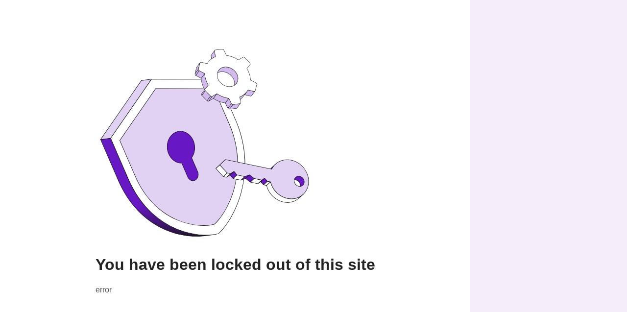

--- FILE ---
content_type: text/html; charset=UTF-8
request_url: https://ilovechefs.com/events/all-idylwood-apartments-101-slate-creek-drive-cheektowaga-2/
body_size: -271
content:
<!DOCTYPE html>
<html>
<head>
	<meta http-equiv="Content-Type" content="text/html; charset=utf-8"/>
	<meta name="viewport" content="width=device-width, initial-scale=1">
	<link href="https://chefs-v1768581628.websitepro-cdn.com/wp-content/plugins/better-wp-security/core/templates/lockout/lockout.css" type="text/css" rel="stylesheet">
			<meta name='robots' content='max-image-preview:large, noindex, noarchive' />
		<title>Forbidden</title>
</head>
<body id="error-page">
<div id="lockout_screen">
	<div class="container">

		<div id="lockout-container-primary">
			<div class="lockout-content">
				<img src="https://chefs-v1768581628.websitepro-cdn.com/wp-content/plugins/better-wp-security/core/templates/lockout/lockout.svg" alt="" class="shield-icon"/>

				<div id="lockout-text">
					<h1>You have been locked out of this site</h1>
					<p>error</p>
														</div>

			</div>
		</div>
		<div class="lockout-container-secondary"></div>
	</div>
</div>
</body>
</html>

<!-- WP Optimize page cache - https://teamupdraft.com/wp-optimize/ - page NOT cached -->


--- FILE ---
content_type: text/css
request_url: https://chefs-v1768581628.websitepro-cdn.com/wp-content/plugins/better-wp-security/core/templates/lockout/lockout.css
body_size: 492
content:
body {
	margin: 0;
}

#lockout_screen {
	position: relative;
	box-sizing: border-box;
	height: 100%;
}

.container {
	display: flex;
	justify-content: center;
	height: 100vh;
	flex-wrap: wrap;
}

#lockout-container-primary {
	display: flex;
	flex-direction: column;
}

.lockout-content {
	display: flex;
	flex-direction: column;
	gap: 5rem;
	max-width: 600px;
	align-items: center;
	padding: 2rem;
	margin: 0 auto;
}

.shield-icon {
	max-width: 75%;
	max-height: 75%;
}

#lockout-text {
	max-width: 80%;
}

#lockout-text h1 {
	font-size: 2rem;
	font-weight: 600;
	color: #232323;
	font-family: 'Open Sans', Helvetica, Arial, sans-serif;
	text-wrap: balance;
}

#lockout-text p {
	color: #545454;
	font-family: -apple-system, BlinkMacSystemFont, "Segoe UI", Roboto, Oxygen-Sans, Ubuntu, Cantarell, "Helvetica Neue", sans-serif;
	line-height: 1.5em;
}

#lockout_screen .btn {
	text-decoration: none;
	display: inline-block;
	padding: 0.5rem 0.75rem;
	background: #6817C5;
	color: #ffff;
	border-radius: 2px;
	border: solid 2px transparent;
	cursor: pointer;
	font-family: -apple-system, BlinkMacSystemFont, "Segoe UI", Roboto, Oxygen-Sans, Ubuntu, Cantarell, "Helvetica Neue", sans-serif;
}

#lockout_screen .btn:hover {
	background: #53129e;
	color: #fff;
	border-color: transparent;
}

#lockout_screen .secondary-btn {
	border: solid 2px #6817c5;
	background: transparent;
	color: #6817c5;
}

.lockout-container-secondary {
	display: none;
}

@media screen and (min-width: 783px) {
	#lockout-container-primary {
		width: 75%;
	}

	#lockout-container-primary {
		justify-content: center;
	}

	.lockout-content {
		align-items: flex-start;
	}

	.shield-icon {
		max-width: 452px;
		max-height: 400px;
	}

	#lockout-text {
		max-width: initial;
	}

	.lockout-container-secondary {
		display: block;
		width: 25%;
		background: #F3EDFA;
	}
}


--- FILE ---
content_type: image/svg+xml
request_url: https://chefs-v1768581628.websitepro-cdn.com/wp-content/plugins/better-wp-security/core/templates/lockout/lockout.svg
body_size: 21039
content:
<svg width="452" height="400" viewBox="0 0 452 400" fill="none" xmlns="http://www.w3.org/2000/svg">
<g clip-path="url(#clip0_9838_113355)">
<g clip-path="url(#clip1_9838_113355)">
<path d="M66.7707 264.961L30.9612 182.259L10.3204 184.849L46.1299 267.552C90.5023 370.03 178.396 386.967 219.639 381.791L240.279 379.201C199.037 384.377 111.143 367.44 66.7707 264.961Z" fill="url(#paint0_linear_9838_113355)"/>
<path d="M176.478 380.106C163.761 377.607 149.2 373.15 133.855 365.449C116.056 356.517 99.8985 344.482 85.8325 329.677C69.622 312.616 56.1243 291.774 45.7145 267.734L9.90457 185.031C9.87649 184.966 9.86386 184.896 9.86768 184.826C9.8715 184.755 9.89167 184.687 9.92658 184.625C9.96149 184.564 10.0102 184.512 10.0688 184.472C10.1274 184.433 10.1943 184.408 10.2643 184.4L30.9055 181.809C31.1055 181.786 31.2976 181.894 31.3776 182.079L67.1871 264.782C86.7332 309.923 116.245 342.648 154.903 362.047C195.45 382.395 230.46 379.977 240.224 378.752C240.341 378.741 240.457 378.776 240.549 378.85C240.64 378.924 240.7 379.031 240.714 379.148C240.729 379.264 240.698 379.382 240.627 379.477C240.557 379.571 240.452 379.634 240.336 379.653L240.296 379.657L219.695 382.243C213.565 383.012 197.553 384.248 176.478 380.106ZM10.9772 185.226L46.5463 267.372C66.092 312.513 95.6038 345.239 134.262 364.637C174.808 384.986 209.819 382.567 219.582 381.342L226.756 380.442C210.577 380.48 183.985 377.656 154.496 362.859C136.697 353.927 120.54 341.891 106.473 327.086C90.2629 310.025 76.7652 289.184 66.3554 265.143L30.6808 182.753L10.9772 185.226Z" fill="#111111"/>
<path d="M30.9599 182.26L10.3192 184.85L93.6832 64.276L114.324 61.6857L30.9599 182.26Z" fill="#E1D1F3"/>
<path d="M10.2316 185.294C10.1577 185.279 10.0886 185.247 10.0305 185.199C9.97244 185.151 9.92721 185.089 9.8989 185.019C9.87059 184.949 9.8601 184.874 9.86838 184.799C9.87665 184.724 9.90344 184.652 9.9463 184.59L93.3105 64.0151C93.384 63.9088 93.4993 63.8394 93.6272 63.8229L114.268 61.233C114.355 61.2221 114.443 61.2366 114.522 61.2746C114.6 61.3127 114.667 61.3727 114.712 61.4476C114.805 61.6009 114.799 61.794 114.697 61.9415L31.333 182.517C31.2595 182.623 31.1442 182.692 31.0163 182.709L10.375 185.299C10.3259 185.305 10.2777 185.303 10.2315 185.294L10.2316 185.294ZM93.9406 64.6987L11.2685 184.272L30.7029 181.833L113.375 62.2603L93.9406 64.6987Z" fill="#111111"/>
<path d="M114.325 61.6859L249.999 61.9207L285.808 144.623C334.497 257.07 278.875 352.62 250.907 377.122C216.547 386.864 115.459 377.409 66.7703 264.963L30.9607 182.26L114.325 61.6859Z" fill="white"/>
<path d="M197.416 377.55C185.962 375.296 174.775 371.854 164.034 367.279C144.364 358.892 126.498 346.894 110.933 331.618C92.7081 313.733 77.7091 291.367 66.3541 265.142L30.5446 182.439C30.514 182.368 30.502 182.29 30.5095 182.214C30.517 182.137 30.5438 182.063 30.5875 181.999L113.952 61.4251C113.994 61.3645 114.05 61.3149 114.115 61.2808C114.18 61.2467 114.253 61.229 114.326 61.2294L250 61.4641C250.181 61.4659 250.344 61.5718 250.415 61.7372L286.224 144.44C297.578 170.662 303.99 197.739 305.282 224.92C306.385 248.129 303.781 271.361 297.541 293.971C286.757 333.053 266.498 364.064 251.205 377.462C251.155 377.506 251.095 377.538 251.03 377.557C238.476 381.116 219.056 381.803 197.417 377.551L197.416 377.55ZM31.4768 182.309L67.1859 264.78C93.6157 325.82 134.634 353.756 164.389 366.443C198.128 380.83 232.015 381.967 250.685 376.711C265.867 363.366 285.951 332.563 296.667 293.729C306.115 259.489 311.829 205.857 285.392 144.801L249.701 62.3713L114.562 62.1375L31.4768 182.309Z" fill="#111111"/>
<path d="M122.659 80.9301L49.4631 186.794L80.9037 259.406C123.651 358.132 212.405 366.431 242.576 357.88C267.128 336.366 315.965 252.474 273.217 153.749L241.777 81.1364L122.659 80.9301Z" fill="#E1D1F3"/>
<path d="M195.597 358.308C185.537 356.328 175.711 353.305 166.278 349.287C149.002 341.921 133.31 331.383 119.639 317.967C103.632 302.259 90.4598 282.615 80.4872 259.584L49.0471 186.972C49.0165 186.901 49.0044 186.824 49.0119 186.747C49.0194 186.67 49.0463 186.596 49.09 186.533L122.287 80.6694C122.329 80.609 122.385 80.5596 122.45 80.5256C122.515 80.4916 122.587 80.4739 122.661 80.4742L241.779 80.6806C241.867 80.6806 241.954 80.7065 242.027 80.755C242.101 80.8035 242.159 80.8726 242.194 80.9536L273.634 153.566C283.605 176.594 289.236 200.374 290.37 224.245C291.339 244.627 289.051 265.03 283.572 284.887C274.102 319.209 256.308 346.449 242.876 358.22C242.825 358.264 242.765 358.297 242.701 358.315C231.669 361.441 214.609 362.045 195.598 358.308L195.597 358.308ZM49.9798 186.842L81.3195 259.223C122.798 355.016 209.188 366.796 242.355 357.469C269.318 333.754 314.298 249.762 272.801 153.927L241.479 81.5876L122.896 81.3826L49.9792 186.843L49.9798 186.842Z" fill="#111111"/>
<path d="M161.646 170.968C147.804 178.573 142.316 197.979 149.388 214.311C154.624 226.404 165.276 233.413 176.069 233.159L188.325 261.466C191.163 268.02 198.032 270.891 203.59 267.838C209.148 264.784 211.368 256.919 208.53 250.365L196.274 222.059C203.096 212.635 204.747 198.867 199.51 186.774C192.439 170.442 175.485 163.365 161.646 170.968" fill="#6817C5"/>
<path d="M196.871 269.318C196.393 269.224 195.919 269.096 195.448 268.935C192.176 267.814 189.428 265.158 187.909 261.647L175.773 233.619C164.565 233.743 154.07 226.267 148.972 214.493C141.82 197.977 147.408 178.273 161.428 170.571C167.677 167.138 174.857 166.529 181.645 168.853C189.554 171.563 196.217 178.029 199.926 186.594C205.023 198.367 203.787 212.278 196.791 222.115L208.945 250.185C211.883 256.968 209.578 265.066 203.807 268.237C201.695 269.406 199.237 269.789 196.871 269.317L196.871 269.318ZM176.155 232.715C176.3 232.743 176.424 232.841 176.484 232.98L188.74 261.286C190.159 264.562 192.71 267.037 195.741 268.076C198.311 268.957 201.022 268.732 203.372 267.441C208.742 264.49 210.87 256.912 208.113 250.547L195.857 222.241C195.826 222.169 195.814 222.089 195.822 222.011C195.831 221.933 195.86 221.858 195.906 221.794C202.852 212.201 204.102 198.526 199.094 186.956C195.486 178.625 189.019 172.341 181.351 169.713C174.81 167.472 167.886 168.058 161.863 171.367C148.243 178.85 142.833 198.035 149.803 214.132C154.8 225.673 165.107 232.963 176.057 232.707C176.09 232.706 176.123 232.709 176.155 232.715Z" fill="#111111"/>
</g>
<g clip-path="url(#clip2_9838_113355)">
<path d="M426.101 272.3C425.871 274.713 424.816 276.754 423.241 278.206L415.193 285.625C416.768 284.173 417.823 282.132 418.053 279.718C418.293 277.194 417.588 274.693 416.225 272.599C414.557 270.037 411.905 268.083 408.797 267.44C407.583 267.189 406.399 267.158 405.282 267.319C403.426 267.587 401.756 268.387 400.447 269.593L408.495 262.175C409.804 260.968 411.474 260.168 413.33 259.9C414.447 259.739 415.631 259.771 416.845 260.022C419.953 260.664 422.605 262.618 424.273 265.181C425.636 267.274 426.341 269.775 426.101 272.3Z" fill="#6817C5"/>
<path d="M409.373 260.941C408.959 261.215 408.568 261.521 408.203 261.857L400.155 269.276C400.074 269.353 400.027 269.46 400.024 269.573C400.02 269.685 400.061 269.795 400.138 269.878C400.214 269.961 400.32 270.011 400.432 270.017C400.544 270.023 400.654 269.985 400.738 269.911L400.74 269.909C402.002 268.746 403.595 267.997 405.345 267.745C406.44 267.587 407.573 267.626 408.711 267.862C411.589 268.457 414.196 270.269 415.865 272.833C417.221 274.917 417.846 277.347 417.624 279.675C417.411 281.914 416.469 283.861 414.901 285.306C414.82 285.384 414.773 285.491 414.77 285.603C414.766 285.716 414.807 285.826 414.884 285.909C414.96 285.992 415.066 286.042 415.178 286.048C415.29 286.054 415.4 286.016 415.484 285.941L423.532 278.523C425.233 276.955 426.297 274.76 426.528 272.342C426.769 269.821 426.095 267.194 424.632 264.946C422.838 262.19 420.031 260.241 416.93 259.6C415.693 259.344 414.461 259.302 413.266 259.474C411.851 259.679 410.527 260.18 409.373 260.941ZM403.608 267.265L408.786 262.492C410.05 261.328 411.642 260.579 413.393 260.327C414.488 260.169 415.621 260.208 416.759 260.444C419.637 261.039 422.244 262.851 423.913 265.415C425.269 267.499 425.894 269.929 425.672 272.257C425.459 274.496 424.517 276.443 422.949 277.888L417.757 282.674C418.142 281.746 418.386 280.763 418.48 279.76C418.72 277.239 418.047 274.612 416.584 272.365C414.79 269.608 411.983 267.659 408.882 267.018C407.644 266.762 406.412 266.72 405.218 266.892C404.672 266.971 404.133 267.096 403.608 267.265Z" fill="#111111"/>
<path d="M367.27 235.209L359.222 242.628C356.147 245.462 353.59 248.881 351.703 252.773L359.751 245.355C361.637 241.463 364.195 238.044 367.27 235.209Z" fill="#6817C5"/>
<path d="M367.033 234.851C367.013 234.863 366.995 234.878 366.978 234.893L358.93 242.312C355.771 245.224 353.208 248.681 351.316 252.586C351.272 252.676 351.261 252.778 351.285 252.876C351.309 252.973 351.366 253.059 351.447 253.12C351.527 253.18 351.626 253.21 351.726 253.205C351.826 253.2 351.92 253.16 351.994 253.093L360.042 245.674C360.082 245.638 360.114 245.594 360.137 245.546C361.982 241.739 364.48 238.369 367.561 235.529C367.641 235.456 367.691 235.355 367.699 235.247C367.708 235.139 367.676 235.032 367.61 234.946C367.543 234.86 367.446 234.803 367.339 234.785C367.232 234.767 367.123 234.791 367.033 234.851ZM353.266 250.747C354.944 247.846 357.05 245.216 359.514 242.947L361.958 240.694C360.999 242.095 360.144 243.566 359.4 245.094L353.266 250.747Z" fill="#111111"/>
<path d="M351.045 270.004L342.997 277.423L349.233 278.712L357.281 271.293L351.045 270.004Z" fill="white"/>
<path d="M350.809 269.645C350.789 269.658 350.771 269.672 350.755 269.688L342.707 277.106C342.649 277.16 342.607 277.229 342.585 277.305C342.563 277.381 342.563 277.462 342.585 277.538C342.606 277.614 342.648 277.684 342.706 277.738C342.764 277.792 342.836 277.829 342.913 277.845L349.149 279.135C349.216 279.149 349.285 279.147 349.35 279.129C349.416 279.111 349.476 279.077 349.526 279.031L357.574 271.612C357.632 271.559 357.674 271.49 357.695 271.414C357.717 271.338 357.717 271.257 357.696 271.181C357.674 271.104 357.632 271.035 357.574 270.981C357.516 270.927 357.445 270.89 357.367 270.874L351.132 269.584C351.076 269.572 351.019 269.572 350.964 269.582C350.908 269.593 350.856 269.614 350.809 269.645ZM343.907 277.172L351.176 270.471L356.372 271.546L349.103 278.247L343.907 277.172Z" fill="#111111"/>
<path d="M344.955 263.732L336.908 271.15L342.997 277.425L351.045 270.006L344.955 263.732Z" fill="#6817C5"/>
<path d="M344.718 263.369C344.699 263.382 344.681 263.396 344.664 263.412L336.616 270.83C336.574 270.869 336.54 270.916 336.516 270.968C336.492 271.021 336.479 271.077 336.478 271.135C336.476 271.192 336.486 271.25 336.507 271.303C336.528 271.357 336.56 271.406 336.6 271.447L342.69 277.722C342.768 277.802 342.874 277.849 342.986 277.852C343.098 277.856 343.207 277.815 343.289 277.74L351.337 270.321C351.379 270.283 351.413 270.236 351.437 270.183C351.46 270.131 351.473 270.075 351.475 270.017C351.477 269.96 351.466 269.902 351.445 269.849C351.424 269.795 351.393 269.746 351.353 269.705L345.263 263.43C345.193 263.358 345.1 263.313 345.001 263.302C344.902 263.291 344.802 263.314 344.718 263.369ZM337.524 271.166L344.94 264.33L350.429 269.986L343.013 276.822L337.524 271.166Z" fill="#111111"/>
<path d="M415.86 304.191C410.83 308.828 404.416 311.902 397.287 312.931C393.005 313.549 388.465 313.429 383.813 312.467C371.875 309.997 361.686 302.491 355.277 292.645C352.494 288.369 350.423 283.651 349.233 278.713L357.28 271.294C358.471 276.232 360.542 280.95 363.325 285.227C369.734 295.072 379.923 302.579 391.861 305.048C396.513 306.011 401.052 306.13 405.335 305.512C412.464 304.483 418.878 301.409 423.908 296.773L415.86 304.191Z" fill="white"/>
<path d="M357.044 270.935C357.024 270.947 357.006 270.962 356.99 270.977L348.942 278.396C348.885 278.447 348.844 278.513 348.822 278.587C348.8 278.66 348.798 278.738 348.816 278.813C350.008 283.757 352.061 288.49 354.919 292.88C361.635 303.198 372.136 310.491 383.728 312.889C388.329 313.84 392.912 313.998 397.351 313.357C404.489 312.327 410.991 309.267 416.153 304.508L424.201 297.09C424.282 297.012 424.329 296.906 424.333 296.793C424.336 296.68 424.295 296.571 424.219 296.487C424.142 296.404 424.037 296.354 423.924 296.348C423.812 296.342 423.702 296.381 423.618 296.455C418.583 301.096 412.239 304.081 405.272 305.086C400.932 305.713 396.449 305.558 391.947 304.627C380.578 302.275 370.277 295.119 363.686 284.993C360.883 280.686 358.868 276.044 357.699 271.195C357.683 271.128 357.651 271.065 357.605 271.013C357.56 270.96 357.503 270.92 357.438 270.894C357.374 270.869 357.305 270.859 357.236 270.866C357.167 270.873 357.101 270.897 357.044 270.935ZM349.711 278.859L357.041 272.103C358.254 276.791 360.246 281.282 362.967 285.462C369.683 295.78 380.183 303.073 391.776 305.47C396.377 306.422 400.96 306.579 405.399 305.939C409.913 305.287 414.174 303.823 418.002 301.632L415.57 303.874C410.535 308.514 404.191 311.499 397.224 312.505C392.884 313.131 388.401 312.977 383.898 312.045C372.529 309.694 362.229 302.537 355.637 292.412C352.882 288.178 350.889 283.619 349.711 278.859Z" fill="#111111"/>
<path d="M339.507 267.617L331.459 275.035L336.908 271.147L344.956 263.729L339.507 267.617Z" fill="#6817C5"/>
<path d="M344.718 263.37L344.705 263.379L339.256 267.267C339.242 267.278 339.228 267.289 339.215 267.301L331.167 274.719C331 274.873 330.982 275.13 331.125 275.307C331.269 275.484 331.524 275.522 331.709 275.388L337.158 271.5C337.172 271.489 337.186 271.478 337.199 271.466L345.247 264.048C345.326 263.974 345.375 263.874 345.383 263.766C345.392 263.659 345.36 263.551 345.293 263.466C345.226 263.381 345.13 263.323 345.024 263.306C344.917 263.288 344.808 263.311 344.718 263.37Z" fill="#111111"/>
<path d="M324.007 264.413L315.959 271.832L331.46 275.038L339.508 267.619L324.007 264.413Z" fill="white"/>
<path d="M323.768 264.051C323.749 264.063 323.731 264.078 323.714 264.093L315.666 271.512C315.608 271.565 315.566 271.634 315.544 271.71C315.523 271.786 315.523 271.867 315.544 271.943C315.566 272.02 315.608 272.089 315.665 272.143C315.723 272.197 315.795 272.234 315.873 272.251L331.374 275.457C331.441 275.471 331.51 275.468 331.575 275.45C331.641 275.432 331.701 275.399 331.751 275.352L339.799 267.934C339.857 267.881 339.899 267.812 339.921 267.736C339.942 267.66 339.942 267.579 339.921 267.502C339.899 267.426 339.857 267.357 339.8 267.303C339.742 267.249 339.67 267.211 339.592 267.195L324.091 263.989C323.979 263.966 323.863 263.988 323.768 264.051ZM316.866 271.578L324.135 264.877L338.598 267.868L331.328 274.569L316.866 271.578Z" fill="#111111"/>
<path d="M314.289 256.862L306.241 264.28L315.958 271.832L324.006 264.413L314.289 256.862Z" fill="#6817C5"/>
<path d="M314.051 256.5C314.032 256.513 314.014 256.527 313.997 256.543L305.949 263.961C305.903 264.003 305.867 264.055 305.844 264.113C305.82 264.171 305.809 264.233 305.812 264.296C305.815 264.358 305.831 264.419 305.86 264.475C305.889 264.531 305.929 264.58 305.978 264.618L315.695 272.169C315.776 272.232 315.875 272.264 315.977 272.26C316.078 272.256 316.175 272.216 316.249 272.147L324.297 264.729C324.343 264.686 324.379 264.634 324.403 264.577C324.426 264.519 324.437 264.457 324.434 264.394C324.432 264.332 324.415 264.27 324.387 264.215C324.358 264.159 324.317 264.11 324.268 264.072L314.551 256.521C314.404 256.406 314.202 256.401 314.051 256.5ZM306.906 264.252L314.314 257.423L323.34 264.438L315.933 271.267L306.906 264.252Z" fill="#111111"/>
<path d="M304.595 260.397L296.547 267.815L306.241 264.279L314.289 256.86L304.595 260.397Z" fill="#6817C5"/>
<path d="M304.357 260.038C304.338 260.051 304.32 260.065 304.303 260.081L296.255 267.499C296.182 267.567 296.135 267.657 296.121 267.756C296.108 267.854 296.129 267.955 296.181 268.04C296.232 268.125 296.312 268.19 296.406 268.223C296.5 268.256 296.602 268.255 296.695 268.221L306.389 264.685C306.442 264.666 306.491 264.636 306.532 264.598L314.58 257.179C314.653 257.112 314.7 257.021 314.714 256.923C314.727 256.824 314.707 256.724 314.655 256.639C314.603 256.554 314.523 256.489 314.429 256.456C314.335 256.423 314.233 256.423 314.14 256.457L304.446 259.994C304.415 260.005 304.385 260.02 304.357 260.038ZM298.423 266.674L304.824 260.774L312.412 258.006L306.012 263.905L298.423 266.674Z" fill="#111111"/>
<path d="M282.712 249.792L274.664 257.211L280.908 264.581L288.956 257.162L282.712 249.792Z" fill="#6817C5"/>
<path d="M282.474 249.434C282.454 249.446 282.436 249.46 282.419 249.476L274.372 256.894C274.29 256.97 274.241 257.073 274.234 257.184C274.228 257.295 274.264 257.405 274.336 257.49L280.581 264.86C280.619 264.904 280.665 264.94 280.717 264.966C280.768 264.992 280.825 265.008 280.883 265.011C280.94 265.015 280.998 265.007 281.053 264.988C281.107 264.968 281.157 264.938 281.2 264.899L289.248 257.481C289.329 257.406 289.378 257.302 289.385 257.191C289.392 257.08 289.355 256.971 289.283 256.886L283.038 249.516C282.97 249.435 282.875 249.383 282.771 249.367C282.667 249.352 282.561 249.376 282.474 249.434ZM275.258 257.25L282.674 250.414L288.361 257.125L280.945 263.961L275.258 257.25Z" fill="#111111"/>
<path d="M288.956 257.162L280.907 264.58L296.546 267.815L304.594 260.397L288.956 257.162Z" fill="white"/>
<path d="M288.719 256.803C288.7 256.816 288.682 256.83 288.665 256.846L280.617 264.264C280.559 264.318 280.517 264.387 280.495 264.463C280.474 264.539 280.474 264.62 280.495 264.696C280.516 264.772 280.558 264.842 280.616 264.896C280.674 264.95 280.746 264.987 280.824 265.003L296.462 268.238C296.529 268.252 296.598 268.25 296.664 268.232C296.729 268.214 296.79 268.18 296.839 268.134L304.887 260.715C304.945 260.662 304.987 260.593 305.009 260.517C305.031 260.441 305.031 260.36 305.009 260.284C304.988 260.207 304.946 260.138 304.888 260.084C304.83 260.03 304.758 259.993 304.681 259.976L289.042 256.742C288.93 256.719 288.814 256.741 288.719 256.803ZM281.817 264.331L289.087 257.63L303.687 260.65L296.417 267.351L281.817 264.331Z" fill="#111111"/>
<path d="M275.586 254.399L267.538 261.817L274.665 257.213L282.713 249.794L275.586 254.399Z" fill="#6817C5"/>
<path d="M275.348 254.038C275.329 254.05 275.31 254.064 275.294 254.08L267.246 261.498C267.165 261.571 267.115 261.671 267.106 261.779C267.096 261.887 267.128 261.995 267.195 262.081C267.261 262.168 267.358 262.225 267.465 262.243C267.572 262.261 267.681 262.238 267.771 262.178L274.898 257.574C274.918 257.561 274.938 257.546 274.956 257.529L283.004 250.111C283.084 250.038 283.134 249.938 283.144 249.83C283.153 249.722 283.122 249.614 283.055 249.528C282.988 249.442 282.892 249.384 282.785 249.366C282.678 249.348 282.568 249.371 282.478 249.431L275.351 254.035L275.348 254.038ZM271.525 258.726L275.85 254.74L278.725 252.882L274.4 256.869L271.525 258.726Z" fill="#111111"/>
<path d="M268.708 252.976L260.66 260.395L267.536 261.817L275.584 254.398L268.708 252.976Z" fill="white"/>
<path d="M268.471 252.614C268.452 252.627 268.434 252.641 268.417 252.657L260.369 260.075C260.311 260.129 260.269 260.197 260.248 260.273C260.226 260.35 260.226 260.43 260.247 260.507C260.269 260.583 260.311 260.652 260.369 260.706C260.427 260.761 260.498 260.798 260.576 260.814L267.452 262.236C267.519 262.25 267.588 262.248 267.653 262.23C267.719 262.212 267.779 262.178 267.829 262.132L275.877 254.714C275.935 254.66 275.977 254.591 275.999 254.515C276.02 254.439 276.02 254.358 275.999 254.282C275.978 254.206 275.936 254.137 275.878 254.082C275.82 254.028 275.748 253.991 275.671 253.975L268.794 252.552C268.683 252.529 268.566 252.552 268.471 252.614ZM261.57 260.141L268.839 253.44L274.676 254.648L267.407 261.349L261.57 260.141Z" fill="#111111"/>
<path d="M245.638 244.054L260.652 260.39L268.7 252.972L253.685 236.635L245.638 244.054Z" fill="white"/>
<path d="M253.455 236.276C253.436 236.289 253.418 236.303 253.401 236.319L245.353 243.737C245.311 243.775 245.278 243.821 245.254 243.873C245.23 243.924 245.217 243.979 245.215 244.036C245.213 244.092 245.221 244.149 245.241 244.202C245.261 244.255 245.291 244.304 245.329 244.345L260.345 260.682C260.423 260.766 260.53 260.817 260.644 260.821C260.758 260.826 260.869 260.786 260.952 260.709L269 253.29C269.042 253.252 269.075 253.206 269.099 253.155C269.123 253.104 269.136 253.048 269.138 252.992C269.141 252.935 269.132 252.879 269.112 252.826C269.092 252.773 269.062 252.724 269.024 252.682L254.008 236.345C253.939 236.27 253.845 236.222 253.744 236.209C253.643 236.196 253.54 236.22 253.455 236.276ZM246.252 244.081L253.669 237.245L268.102 252.946L260.685 259.783L246.252 244.081Z" fill="#111111"/>
<path d="M265.185 225.794L257.137 233.212L245.645 244.055L253.692 236.636L265.185 225.794Z" fill="white"/>
<path d="M264.947 225.436C264.928 225.449 264.91 225.463 264.893 225.479L256.845 232.897L245.349 243.744C245.265 243.822 245.216 243.929 245.213 244.044C245.209 244.158 245.25 244.269 245.328 244.353C245.406 244.436 245.514 244.486 245.628 244.49C245.742 244.495 245.852 244.453 245.936 244.376L253.984 236.957L265.48 226.111C265.558 226.037 265.607 225.937 265.614 225.829C265.622 225.721 265.59 225.614 265.522 225.529C265.455 225.444 265.359 225.388 265.252 225.37C265.146 225.353 265.037 225.377 264.947 225.436Z" fill="#111111"/>
<path d="M434.884 274.117C432.827 295.686 413.571 309.541 391.861 305.05C374.737 301.509 361.212 287.602 357.28 271.297L351.045 270.007L344.955 263.732L339.506 267.62L324.005 264.413L314.288 256.862L304.595 260.399L288.956 257.164L282.711 249.794L275.584 254.398L268.708 252.976L253.692 236.639L265.184 225.796L359.751 245.356C366.577 231.272 382.182 223.394 399.309 226.937C421.019 231.428 436.941 252.549 434.884 274.117ZM416.845 260.023C411.187 258.852 406.176 262.455 405.641 268.069C405.104 273.693 409.248 279.189 414.906 280.359C420.553 281.528 425.564 277.924 426.1 272.301C426.636 266.687 422.492 261.191 416.845 260.023Z" fill="#E1D1F3"/>
<path d="M264.948 225.437C264.927 225.45 264.908 225.466 264.89 225.483L253.397 236.326C253.315 236.403 253.267 236.51 253.263 236.623C253.26 236.737 253.3 236.847 253.377 236.931L268.393 253.268C268.455 253.334 268.535 253.38 268.623 253.398L275.5 254.82C275.61 254.843 275.725 254.822 275.819 254.761L282.63 250.361L288.63 257.442C288.692 257.516 288.777 257.567 288.872 257.586L304.511 260.821C304.589 260.837 304.67 260.831 304.745 260.804L314.215 257.349L323.744 264.754C323.796 264.795 323.857 264.823 323.921 264.836L339.422 268.042C339.48 268.054 339.54 268.054 339.598 268.042C339.655 268.03 339.71 268.006 339.758 267.972L344.907 264.297L350.739 270.307C350.799 270.369 350.877 270.411 350.961 270.429L356.929 271.663C361.088 288.447 375.059 302.014 391.777 305.472C402.566 307.704 413.068 305.564 421.347 299.45C429.362 293.53 434.322 284.548 435.313 274.16C437.386 252.414 421.274 231.042 399.395 226.516C382.664 223.056 366.682 230.425 359.512 244.868L265.27 225.375C265.158 225.352 265.042 225.374 264.948 225.437ZM254.296 236.662L265.318 226.263L359.666 245.778C359.759 245.797 359.856 245.785 359.942 245.743C360.027 245.701 360.096 245.632 360.138 245.546C362.834 239.984 366.865 235.478 371.752 232.252C379.412 227.195 389.178 225.281 399.225 227.359C420.685 231.798 436.49 252.754 434.457 274.074C433.49 284.216 428.652 292.982 420.834 298.756C412.751 304.724 402.494 306.81 391.947 304.628C375.462 301.219 361.699 287.783 357.699 271.197C357.68 271.117 357.638 271.044 357.579 270.987C357.521 270.93 357.447 270.891 357.366 270.874L351.26 269.611L345.263 263.432C345.192 263.358 345.096 263.312 344.994 263.303C344.891 263.293 344.789 263.321 344.706 263.38L339.409 267.16L324.189 264.013L314.552 256.523C314.494 256.478 314.426 256.448 314.354 256.437C314.283 256.426 314.209 256.433 314.141 256.458L304.561 259.952L289.187 256.773L283.039 249.516C282.972 249.436 282.877 249.384 282.774 249.368C282.671 249.353 282.566 249.375 282.478 249.432L275.498 253.941L268.93 252.582L254.296 236.662ZM409.381 260.938C409.242 261.029 409.107 261.124 408.973 261.223C406.815 262.817 405.48 265.233 405.214 268.025C404.659 273.848 408.969 279.57 414.821 280.78C417.717 281.379 420.538 280.805 422.765 279.159C424.925 277.564 426.262 275.143 426.529 272.343C427.084 266.526 422.779 260.81 416.931 259.601C414.203 259.037 411.542 259.511 409.381 260.938ZM421.883 278.724C419.916 280.022 417.487 280.454 414.992 279.937C409.558 278.813 405.555 273.508 406.069 268.111C406.312 265.564 407.525 263.364 409.485 261.917C411.515 260.416 414.1 259.893 416.761 260.444C422.189 261.566 426.188 266.866 425.674 272.257C425.43 274.811 424.215 277.016 422.253 278.465C422.132 278.555 422.009 278.641 421.883 278.724Z" fill="#111111"/>
</g>
<g clip-path="url(#clip3_9838_113355)">
<path d="M235.869 14.1034C235.818 13.8237 235.823 13.5368 235.885 13.2593C235.947 12.9819 236.063 12.7196 236.228 12.488L243.334 2.83594C243.169 3.06818 243.052 3.33103 242.99 3.60902C242.929 3.88701 242.923 4.17454 242.974 4.45469L244.843 15.749L237.741 25.4077L235.869 14.1034Z" fill="#D2B9EE"/>
<path d="M237.741 25.7423C237.661 25.7433 237.582 25.7154 237.521 25.6636C237.459 25.6118 237.418 25.5396 237.405 25.4602L235.54 14.1659C235.481 13.8421 235.488 13.5098 235.559 13.1886C235.631 12.8673 235.766 12.5636 235.956 12.2952L243.062 2.6365C243.088 2.60096 243.121 2.57093 243.159 2.54815C243.197 2.52537 243.239 2.51027 243.283 2.50372C243.326 2.49716 243.371 2.49929 243.414 2.50997C243.457 2.52066 243.497 2.53968 243.533 2.56597C243.568 2.59218 243.598 2.62515 243.621 2.66298C243.644 2.70081 243.659 2.74276 243.665 2.78643C243.672 2.8301 243.67 2.87464 243.659 2.91749C243.648 2.96034 243.629 3.00066 243.603 3.03615C243.466 3.2324 243.369 3.45406 243.318 3.68816C243.267 3.92227 243.264 4.16414 243.307 4.39966L245.176 15.6939C245.183 15.7378 245.182 15.7827 245.171 15.8259C245.161 15.8692 245.142 15.9099 245.116 15.9458L238.01 25.6046C237.979 25.6469 237.939 25.6814 237.892 25.7053C237.845 25.7292 237.794 25.7419 237.741 25.7423ZM236.202 14.0584L237.943 24.5668L244.49 15.6637L242.645 4.50712C242.635 4.46064 242.628 4.41351 242.625 4.36607L236.501 12.6949C236.362 12.8906 236.264 13.1121 236.213 13.3463C236.161 13.5805 236.158 13.8227 236.202 14.0584Z" fill="#111111"/>
<path d="M311.313 83.7109L323.282 86.5421C323.809 86.6751 324.364 86.6434 324.872 86.4514C325.228 86.3168 325.54 86.0839 325.769 85.7797L318.667 95.4385C318.437 95.7431 318.124 95.9761 317.766 96.1101C317.258 96.3012 316.704 96.334 316.176 96.2042L304.207 93.363L311.313 83.7109Z" fill="#D2B9EE"/>
<path d="M316.845 96.6183C316.595 96.6171 316.346 96.5878 316.102 96.531L304.13 93.6999C304.076 93.6874 304.026 93.6619 303.984 93.6256C303.943 93.5893 303.911 93.5433 303.891 93.4916C303.872 93.4393 303.867 93.383 303.875 93.3279C303.883 93.2727 303.905 93.2205 303.938 93.176L311.04 83.5172C311.079 83.4663 311.131 83.4273 311.19 83.4047C311.25 83.3821 311.314 83.3769 311.377 83.3896L323.346 86.2207C323.806 86.337 324.29 86.31 324.734 86.1435C325.034 86.0274 325.295 85.8296 325.487 85.5725C325.513 85.537 325.546 85.507 325.584 85.4842C325.622 85.4614 325.664 85.4463 325.708 85.4398C325.751 85.4332 325.796 85.4353 325.839 85.446C325.882 85.4567 325.922 85.4757 325.958 85.502C326.028 85.5549 326.076 85.6336 326.089 85.7209C326.102 85.8083 326.08 85.8974 326.028 85.9688L318.923 95.6276C318.655 95.9845 318.293 96.2601 317.877 96.4235C317.548 96.5515 317.198 96.6176 316.845 96.6183ZM304.779 93.1625L316.254 95.8761C316.714 95.9924 317.198 95.9654 317.642 95.7989C317.941 95.6828 318.202 95.485 318.395 95.2279L324.519 86.9025C324.084 86.9861 323.636 86.9758 323.205 86.8723L311.44 84.0881L304.779 93.1625Z" fill="#111111"/>
<path d="M251.389 43.4367L244.283 53.0955C246.082 50.6754 248.529 48.8127 251.342 47.722C253.533 46.8711 255.858 46.4162 258.209 46.3787C268.027 46.1637 278.154 52.7999 282.1 62.0456C284.974 68.7624 284.181 75.2743 280.756 79.9123L287.861 70.2502C291.273 65.6122 292.066 59.0969 289.206 52.3835C285.256 43.1378 275.132 36.505 265.314 36.7199C262.964 36.7551 260.638 37.2101 258.447 38.0633C255.635 39.1539 253.188 41.0167 251.389 43.4367Z" fill="#D2B9EE"/>
<path d="M280.772 80.2447C280.7 80.244 280.631 80.2205 280.574 80.1775C280.538 80.1513 280.508 80.1184 280.485 80.0805C280.462 80.0427 280.447 80.0007 280.441 79.9571C280.434 79.9134 280.436 79.8689 280.447 79.826C280.458 79.7832 280.477 79.7428 280.503 79.7074C284.032 74.9015 284.499 68.5138 281.79 62.1799C277.935 53.1525 268.271 46.7313 258.682 46.7313L258.215 46.7313C255.907 46.7577 253.622 47.1956 251.469 48.0242C248.711 49.098 246.312 50.9252 244.545 53.2969C244.492 53.3691 244.413 53.4174 244.325 53.4312C244.236 53.4451 244.146 53.4234 244.074 53.3708C244.002 53.3183 243.953 53.2392 243.94 53.151C243.926 53.0628 243.948 52.9728 244 52.9006L251.106 43.2419C252.948 40.7681 255.45 38.8628 258.326 37.7442C260.554 36.8776 262.919 36.4158 265.31 36.3807C275.31 36.1523 285.498 42.8355 289.511 52.2491C292.321 58.8114 291.82 65.4442 288.143 70.4483L281.037 80.107C281.007 80.1489 280.967 80.1831 280.921 80.207C280.875 80.2309 280.824 80.2438 280.772 80.2447ZM258.689 46.0361C268.537 46.0361 278.456 52.6454 282.412 61.9079C284.506 66.7977 284.765 71.7278 283.236 75.993L287.605 70.0486C291.138 65.2427 291.612 58.8517 288.896 52.5144C284.98 43.3393 275.071 36.8408 265.324 37.0658C263.012 37.0989 260.725 37.5448 258.571 38.3823C255.817 39.4564 253.42 41.2822 251.654 43.6516L247.25 49.643C248.467 48.7254 249.802 47.9765 251.22 47.4164C253.448 46.5517 255.812 46.09 258.201 46.0529L258.689 46.0361Z" fill="#111111"/>
<path d="M294.414 97.9288L287.309 107.591C293.362 105.191 298.624 101.149 302.501 95.9205L309.607 86.2617C305.73 91.4897 300.468 95.5308 294.414 97.9288Z" fill="#D2B9EE"/>
<path d="M287.309 107.93C287.246 107.93 287.185 107.913 287.132 107.88C287.079 107.847 287.036 107.8 287.008 107.744C286.98 107.688 286.968 107.626 286.974 107.564C286.98 107.502 287.002 107.442 287.04 107.393L294.142 97.7304C294.179 97.6809 294.229 97.6426 294.287 97.6196C300.274 95.236 305.482 91.2376 309.328 86.0701C309.354 86.0346 309.387 86.0045 309.425 85.9817C309.463 85.959 309.505 85.9439 309.549 85.9373C309.592 85.9308 309.637 85.9329 309.68 85.9436C309.723 85.9542 309.763 85.9733 309.799 85.9996C309.834 86.0258 309.864 86.0587 309.887 86.0966C309.91 86.1344 309.925 86.1764 309.932 86.22C309.938 86.2637 309.936 86.3082 309.925 86.3511C309.915 86.3939 309.896 86.4343 309.869 86.4697L302.767 96.1285C298.846 101.4 293.536 105.479 287.43 107.91C287.391 107.924 287.35 107.931 287.309 107.93ZM294.626 98.2073L288.307 106.798C293.835 104.377 298.634 100.557 302.233 95.7154L305.352 91.4704C302.202 94.3307 298.571 96.6115 294.626 98.2073Z" fill="#111111"/>
<path d="M206.059 38.2848C206.125 38.0336 206.239 37.7975 206.395 37.5896L213.491 27.9141C213.335 28.121 213.221 28.3559 213.155 28.6059L210.022 41.1864L202.93 50.8452L206.059 38.2848Z" fill="#D2B9EE"/>
<path d="M202.93 51.1858C202.88 51.1859 202.831 51.1756 202.786 51.1556C202.715 51.1222 202.659 51.0654 202.626 50.995C202.593 50.9246 202.585 50.8448 202.604 50.7694L205.733 38.1888C205.808 37.897 205.938 37.6222 206.117 37.3795L213.219 27.7207C213.245 27.6849 213.278 27.6546 213.315 27.6315C213.353 27.6084 213.395 27.593 213.439 27.5861C213.483 27.5792 213.527 27.5811 213.57 27.5915C213.613 27.6019 213.654 27.6207 213.689 27.6468C213.725 27.673 213.755 27.706 213.778 27.7438C213.801 27.7817 213.816 27.8236 213.822 27.8673C213.829 27.911 213.827 27.9555 213.816 27.9983C213.805 28.0412 213.786 28.0815 213.76 28.117C213.634 28.2906 213.543 28.4867 213.491 28.6946L210.358 41.2718C210.35 41.3146 210.331 41.3548 210.305 41.3894L203.202 51.0515C203.171 51.0937 203.13 51.1278 203.082 51.1511C203.035 51.1745 202.983 51.1864 202.93 51.1858ZM206.386 38.3534L203.666 49.2816L209.716 41.0468L212.516 29.7996L206.658 37.7791C206.529 37.9503 206.437 38.1456 206.386 38.3534Z" fill="#111111"/>
<path d="M211.695 44.3438L204.59 54.0025L215.779 59.9301L222.885 50.2713L211.695 44.3438Z" fill="#D2B9EE"/>
<path d="M215.779 60.2642C215.724 60.264 215.67 60.2501 215.621 60.2239L204.431 54.2964C204.389 54.2739 204.351 54.2425 204.322 54.2042C204.292 54.166 204.271 54.1218 204.26 54.0747C204.25 54.0279 204.249 53.9794 204.259 53.9325C204.269 53.8856 204.289 53.8413 204.317 53.8027L211.423 44.1439C211.471 44.0794 211.54 44.0341 211.618 44.0162C211.696 43.9984 211.779 44.0091 211.85 44.0465L223.032 49.9707C223.075 49.9935 223.112 50.0251 223.141 50.0634C223.17 50.1016 223.19 50.1456 223.201 50.1924C223.211 50.2397 223.212 50.2888 223.202 50.3363C223.192 50.3839 223.172 50.4287 223.143 50.4678L216.051 60.1165C216.021 60.1611 215.981 60.1978 215.933 60.2236C215.886 60.2493 215.833 60.2632 215.779 60.2642ZM205.09 53.8833L215.678 59.4918L222.401 50.3805L211.809 44.7719L205.09 53.8833Z" fill="#111111"/>
<path d="M210.031 41.1898L202.929 50.8485C202.643 52.0038 203.345 53.3505 204.589 54.002L211.691 44.3332C210.451 43.6817 209.749 42.3182 210.031 41.1797" fill="#D2B9EE"/>
<path d="M204.59 54.334C204.536 54.3333 204.482 54.3207 204.432 54.2971C203.047 53.5717 202.278 52.0873 202.6 50.7641C202.613 50.7222 202.633 50.6825 202.658 50.6465L209.763 40.9878C209.81 40.9267 209.876 40.8834 209.95 40.8651C210.025 40.8469 210.104 40.8547 210.173 40.8872C210.243 40.9198 210.299 40.9752 210.333 41.0442C210.366 41.1133 210.375 41.1917 210.358 41.2665C210.113 42.274 210.751 43.4663 211.851 44.0405C211.893 44.063 211.931 44.0945 211.961 44.1329C211.99 44.1713 212.011 44.2156 212.022 44.2628C212.033 44.31 212.033 44.359 212.024 44.4065C212.014 44.4539 211.994 44.4986 211.965 44.5376L204.859 54.1963C204.828 54.2387 204.788 54.2732 204.741 54.2971C204.694 54.321 204.643 54.3336 204.59 54.334ZM203.246 50.9756C203.054 51.8891 203.582 52.9437 204.503 53.5414L211.202 44.4402C210.815 44.1913 210.481 43.8681 210.22 43.4893C209.96 43.1106 209.777 42.6837 209.683 42.2337L203.246 50.9756Z" fill="#111111"/>
<path d="M222.885 50.2695L215.779 59.9283C215.939 63.9889 216.661 68.0079 217.924 71.8707C219.239 75.9188 221.053 79.7881 223.322 83.3901L230.427 73.7313C228.157 70.1241 226.344 66.249 225.029 62.1952C223.768 58.3377 223.046 54.3245 222.885 50.2695Z" fill="#D2B9EE"/>
<path d="M223.323 83.7229C223.268 83.7208 223.214 83.7053 223.167 83.6778C223.119 83.6503 223.079 83.6116 223.05 83.5651C220.767 79.9342 218.942 76.0345 217.619 71.9551C216.35 68.0677 215.622 64.0243 215.457 59.9387C215.454 59.863 215.477 59.7885 215.521 59.7272L222.627 50.0684C222.668 50.0119 222.726 49.9695 222.792 49.9472C222.858 49.9249 222.93 49.9239 222.997 49.9442C223.064 49.9644 223.123 50.0051 223.165 50.0605C223.208 50.1158 223.233 50.1832 223.235 50.2531C223.397 54.2781 224.113 58.2616 225.363 62.0915C226.676 66.1181 228.482 69.9669 230.741 73.5503C230.778 73.6059 230.798 73.6714 230.798 73.7384C230.798 73.8054 230.778 73.8709 230.741 73.9265L223.591 83.5852C223.561 83.6276 223.52 83.6621 223.473 83.686C223.427 83.7099 223.375 83.7225 223.323 83.7229ZM216.119 60.0294C216.293 64.0145 217.007 67.9576 218.244 71.7502C219.499 75.6186 221.212 79.3234 223.346 82.7859L230.022 73.7183C227.793 70.1419 226.01 66.3075 224.711 62.2997C223.54 58.7096 222.83 54.9857 222.597 51.217L216.119 60.0294Z" fill="#111111"/>
<path d="M280.611 113.333L294.426 111.67C294.638 111.648 294.846 111.597 295.045 111.519C295.397 111.384 295.704 111.151 295.929 110.848L288.826 120.506C288.599 120.809 288.292 121.042 287.939 121.178C287.742 121.256 287.535 121.306 287.324 121.329L273.506 123.008L280.611 113.333Z" fill="#D2B9EE"/>
<path d="M273.505 123.325C273.447 123.325 273.389 123.31 273.339 123.281C273.288 123.252 273.246 123.211 273.216 123.161C273.183 123.104 273.167 123.039 273.17 122.973C273.174 122.907 273.197 122.844 273.236 122.791L280.342 113.133C280.369 113.096 280.403 113.065 280.442 113.042C280.481 113.019 280.525 113.004 280.57 112.998L294.385 111.319C294.568 111.298 294.747 111.254 294.919 111.188C295.213 111.073 295.469 110.879 295.659 110.627C295.683 110.589 295.716 110.555 295.754 110.53C295.792 110.504 295.835 110.487 295.88 110.478C295.925 110.47 295.972 110.471 296.016 110.481C296.061 110.491 296.103 110.511 296.14 110.538C296.177 110.565 296.208 110.599 296.232 110.639C296.255 110.678 296.27 110.722 296.275 110.768C296.281 110.813 296.277 110.859 296.264 110.903C296.251 110.947 296.229 110.988 296.2 111.024L289.094 120.699C288.831 121.054 288.474 121.327 288.062 121.488C287.836 121.578 287.599 121.637 287.356 121.663L273.545 123.322L273.505 123.325ZM280.795 113.646L274.238 122.58L287.283 121.011C287.465 120.993 287.644 120.949 287.814 120.88C288.108 120.767 288.364 120.572 288.553 120.32L294.684 111.987C294.61 111.987 294.539 112.011 294.465 112.018L280.795 113.646Z" fill="#111111"/>
<path d="M272.124 100.602L265.021 110.26L270.282 121.145L277.387 111.486L272.124 100.602Z" fill="#D2B9EE"/>
<path d="M270.284 121.479L270.25 121.479C270.193 121.474 270.137 121.454 270.09 121.421C270.042 121.388 270.003 121.344 269.978 121.291L264.711 110.407C264.686 110.353 264.676 110.294 264.681 110.235C264.686 110.176 264.707 110.119 264.741 110.071L271.854 100.412C271.888 100.366 271.934 100.33 271.987 100.306C272.039 100.283 272.097 100.273 272.155 100.279C272.212 100.284 272.267 100.304 272.314 100.337C272.362 100.37 272.4 100.414 272.425 100.466L277.689 111.351C277.714 111.404 277.724 111.464 277.719 111.523C277.714 111.581 277.693 111.638 277.659 111.686L270.553 121.348C270.521 121.39 270.481 121.423 270.434 121.445C270.387 121.468 270.336 121.48 270.284 121.479ZM265.41 110.296L270.341 120.495L276.996 111.448L272.066 101.248L265.41 110.296Z" fill="#111111"/>
<path d="M277.387 111.5L270.281 121.159C270.571 121.754 271.033 122.249 271.608 122.578C272.183 122.907 272.844 123.055 273.505 123.003L280.61 113.344C279.95 113.395 279.29 113.246 278.715 112.917C278.14 112.589 277.677 112.095 277.387 111.5Z" fill="#D2B9EE"/>
<path d="M273.183 123.347C272.512 123.331 271.858 123.131 271.293 122.769C270.728 122.407 270.274 121.897 269.979 121.295C269.955 121.241 269.945 121.181 269.951 121.122C269.957 121.063 269.978 121.007 270.013 120.959L277.119 111.3C277.153 111.253 277.199 111.217 277.252 111.193C277.305 111.169 277.363 111.16 277.421 111.166C277.478 111.171 277.533 111.192 277.58 111.225C277.627 111.258 277.665 111.302 277.69 111.354C277.951 111.884 278.365 112.325 278.878 112.62C279.391 112.915 279.98 113.05 280.571 113.009C280.636 113 280.703 113.01 280.763 113.039C280.823 113.068 280.873 113.114 280.907 113.171C280.943 113.225 280.962 113.29 280.962 113.355C280.962 113.421 280.943 113.485 280.907 113.54L273.788 123.189C273.76 123.226 273.726 123.257 273.686 123.28C273.646 123.303 273.602 123.318 273.556 123.323C273.432 123.34 273.307 123.348 273.183 123.347ZM270.679 121.177C270.946 121.639 271.332 122.021 271.797 122.283C272.263 122.546 272.79 122.679 273.324 122.668L279.945 113.668C279.427 113.605 278.928 113.433 278.482 113.162C278.036 112.892 277.652 112.529 277.357 112.099L270.679 121.177Z" fill="#111111"/>
<path d="M247.674 91.3477L240.568 101.006C247.963 105.93 256.4 109.214 265.021 110.266L272.124 100.607C263.505 99.5556 255.069 96.2677 247.674 91.3477Z" fill="#D2B9EE"/>
<path d="M265.022 110.6L264.978 110.6C256.485 109.562 247.981 106.341 240.384 101.284C240.346 101.258 240.314 101.226 240.289 101.188C240.264 101.15 240.248 101.107 240.24 101.062C240.232 101.018 240.233 100.973 240.242 100.929C240.252 100.885 240.271 100.843 240.297 100.807L247.403 91.1447C247.454 91.0751 247.53 91.0279 247.615 91.0129C247.7 90.9979 247.788 91.0163 247.86 91.0641C255.369 96.0648 263.775 99.2485 272.165 100.273C272.223 100.28 272.278 100.302 272.325 100.337C272.372 100.372 272.409 100.418 272.433 100.472C272.456 100.525 272.465 100.584 272.459 100.642C272.452 100.701 272.431 100.756 272.397 100.803L265.291 110.466C265.26 110.507 265.219 110.541 265.172 110.564C265.126 110.588 265.074 110.6 265.022 110.6ZM241.05 100.918C248.424 105.767 256.649 108.87 264.867 109.908L271.516 100.867C263.311 99.7691 255.113 96.6458 247.755 91.7996L241.05 100.918Z" fill="#111111"/>
<path d="M223.671 81.875L216.565 91.5338C215.893 92.4405 216.094 93.7872 217.049 94.7578L224.155 85.0991C223.2 84.1285 223.005 82.7818 223.671 81.875Z" fill="#D2B9EE"/>
<path d="M217.05 95.089C217.005 95.0889 216.961 95.0799 216.92 95.0626C216.879 95.0453 216.842 95.02 216.811 94.9883C215.749 93.9102 215.53 92.3553 216.31 91.3478L223.402 81.6722C223.455 81.6009 223.533 81.5531 223.621 81.5393C223.708 81.5255 223.798 81.5467 223.87 81.5984C223.905 81.6243 223.936 81.6571 223.959 81.6948C223.982 81.7325 223.997 81.7744 224.004 81.8181C224.011 81.8618 224.009 81.9064 223.999 81.9494C223.989 81.9924 223.97 82.0328 223.944 82.0685C223.376 82.841 223.564 84.0164 224.397 84.8594C224.453 84.9163 224.486 84.9911 224.492 85.0704C224.498 85.1498 224.475 85.2285 224.428 85.2926L217.319 94.9514C217.29 94.9907 217.253 95.0233 217.211 95.0471C217.169 95.0709 217.122 95.0852 217.073 95.089L217.05 95.089ZM222.962 83.4018L216.838 91.7273C216.334 92.399 216.428 93.4065 217.03 94.2159L223.722 85.118C223.306 84.6327 223.041 84.0359 222.962 83.4018Z" fill="#111111"/>
<path d="M238.069 96.8616L230.963 106.52L240.569 101.003L247.675 91.3438L238.069 96.8616Z" fill="#D2B9EE"/>
<path d="M230.963 106.856C230.901 106.855 230.84 106.838 230.788 106.805C230.735 106.773 230.693 106.726 230.665 106.671C230.637 106.616 230.625 106.554 230.63 106.492C230.635 106.431 230.657 106.372 230.694 106.322L237.796 96.6599C237.825 96.6236 237.86 96.5928 237.9 96.5692L247.506 91.0513C247.573 91.0135 247.651 90.9998 247.727 91.0123C247.803 91.0249 247.872 91.063 247.923 91.1203C247.974 91.1776 248.004 91.2507 248.008 91.3274C248.011 91.404 247.989 91.4797 247.943 91.5416L240.848 101.2C240.819 101.238 240.784 101.27 240.744 101.294L231.131 106.812C231.079 106.84 231.021 106.855 230.963 106.856ZM238.297 97.1166L232.179 105.452L240.34 100.75L246.458 92.4316L238.297 97.1166Z" fill="#111111"/>
<path d="M224.154 85.0938L217.049 94.7525L227.741 105.681L234.843 96.022L224.154 85.0938Z" fill="#D2B9EE"/>
<path d="M227.739 106.017C227.694 106.018 227.649 106.009 227.608 105.992C227.566 105.974 227.529 105.949 227.497 105.917L216.808 94.9884C216.753 94.9314 216.719 94.8567 216.714 94.7773C216.708 94.698 216.731 94.6193 216.778 94.5552L223.884 84.8964C223.912 84.8571 223.949 84.8244 223.991 84.8007C224.034 84.7769 224.081 84.7626 224.129 84.7587C224.178 84.7551 224.227 84.7623 224.273 84.7797C224.319 84.7971 224.36 84.8243 224.395 84.8595L235.083 95.7877C235.139 95.8446 235.172 95.9194 235.178 95.9988C235.183 96.0781 235.161 96.1568 235.114 96.2209L228.011 105.88C227.983 105.919 227.946 105.952 227.904 105.975C227.861 105.999 227.814 106.013 227.766 106.017L227.739 106.017ZM217.487 94.7231L227.705 105.164L234.408 96.0496L224.193 85.6117L217.487 94.7231Z" fill="#111111"/>
<path d="M234.844 96.0234L227.738 105.682C228.629 106.599 229.95 106.921 230.958 106.522L238.064 96.863C237.056 97.2627 235.731 96.9403 234.841 96.0234" fill="#D2B9EE"/>
<path d="M230.051 107.025C229.574 107.017 229.103 106.915 228.665 106.725C228.227 106.535 227.831 106.26 227.5 105.917C227.444 105.86 227.411 105.785 227.405 105.706C227.4 105.626 227.422 105.548 227.47 105.484L234.575 95.8249C234.604 95.7856 234.641 95.7531 234.684 95.7295C234.726 95.7059 234.773 95.6919 234.822 95.6884C234.871 95.6849 234.919 95.6919 234.965 95.7091C235.011 95.7263 235.052 95.7532 235.086 95.7879C235.869 96.594 237.042 96.9063 237.943 96.5503C238.011 96.5235 238.086 96.5195 238.156 96.5389C238.226 96.5583 238.288 96.6 238.333 96.6578C238.377 96.7159 238.4 96.7866 238.4 96.8593C238.4 96.9319 238.377 97.0026 238.333 97.0608L231.234 106.72C231.197 106.771 231.145 106.81 231.086 106.834C230.756 106.962 230.405 107.027 230.051 107.025ZM228.189 105.641C228.53 105.954 228.946 106.174 229.398 106.278C229.849 106.383 230.319 106.37 230.763 106.239L237.294 97.363C236.423 97.3843 235.574 97.0856 234.908 96.5234L228.189 105.641Z" fill="#111111"/>
<path d="M230.427 73.7334C228.156 70.1262 226.343 66.2512 225.029 62.1973C223.767 58.3399 223.045 54.3267 222.884 50.2717L211.691 44.334C210.451 43.6825 209.749 42.319 210.031 41.1805L213.164 28.5999C213.242 28.2895 213.394 28.0025 213.607 27.7633C213.82 27.5242 214.087 27.34 214.387 27.2263C214.895 27.0379 215.448 27.0086 215.973 27.1424L227.929 29.9802C231.731 23.7068 237.505 18.7296 244.836 15.7541L242.967 4.45977C242.873 3.99285 242.945 3.50754 243.172 3.08839C243.398 2.66925 243.765 2.34282 244.208 2.16599C244.409 2.09004 244.619 2.04037 244.833 2.01822L258.637 0.362527C259.299 0.308518 259.961 0.454913 260.538 0.782614C261.115 1.11032 261.579 1.60411 261.871 2.19957L267.135 13.0841C275.753 14.1353 284.206 17.4198 291.601 22.3432L301.204 16.8254C302.212 16.4224 303.537 16.7448 304.427 17.6616L315.116 28.5899C316.101 29.5974 316.279 30.9911 315.536 31.8979L308.854 39.958C311.117 43.5617 312.924 47.4322 314.232 51.4807C315.493 55.3396 316.216 59.3537 316.38 63.4097L327.566 69.344C328.8 69.9989 329.509 71.3591 329.226 72.4976L326.094 85.0781C326.016 85.3893 325.865 85.6771 325.652 85.9169C325.438 86.1567 325.17 86.3414 324.87 86.4551C324.362 86.6471 323.807 86.6787 323.28 86.5457L311.311 83.7146C307.379 90.1665 301.446 95.1593 294.414 97.9341L296.283 109.232C296.381 109.698 296.31 110.185 296.083 110.604C295.856 111.023 295.487 111.349 295.043 111.522C294.844 111.6 294.636 111.651 294.424 111.673L280.61 113.336C279.949 113.387 279.289 113.238 278.714 112.909C278.139 112.58 277.677 112.087 277.386 111.492L272.123 100.607C263.505 99.5562 255.068 96.2683 247.673 91.3482L238.067 96.8661C237.058 97.2657 235.734 96.9433 234.843 96.0265L224.155 85.0983C223.17 84.0907 222.992 82.697 223.738 81.7902L230.427 73.7334ZM273.941 76.9676C276.297 76.9359 278.627 76.4809 280.822 75.6242C289.561 72.1617 293.537 62.4895 289.208 52.3808C285.258 43.1351 275.134 36.5022 265.316 36.7172C262.965 36.7524 260.64 37.2073 258.449 38.0605C249.71 41.5264 245.727 51.202 250.046 61.304C253.996 70.5497 264.123 77.1859 273.938 76.9676" fill="white"/>
<path d="M280.288 113.687C279.617 113.671 278.963 113.47 278.398 113.108C277.833 112.745 277.379 112.235 277.085 111.631L271.902 100.915C263.533 99.8602 255.16 96.6899 247.661 91.7362L238.249 97.15L238.206 97.1735C237.06 97.6269 235.584 97.2507 234.619 96.2533L223.931 85.3284C222.818 84.1966 222.633 82.6182 223.49 81.5704L230.028 73.6983C227.801 70.1269 226.016 66.2983 224.714 62.2965C223.465 58.47 222.74 54.4923 222.559 50.4716L211.538 44.6347C210.153 43.9093 209.383 42.4249 209.706 41.105L212.839 28.5245C212.932 28.1631 213.109 27.829 213.357 27.5499C213.605 27.2707 213.916 27.0545 214.264 26.9192C214.835 26.6996 215.461 26.661 216.055 26.8083L227.779 29.5924C231.71 23.2579 237.556 18.3368 244.471 15.5409L242.646 4.50857C242.539 3.96645 242.626 3.40414 242.89 2.91899C243.155 2.43385 243.581 2.05642 244.095 1.85207C244.32 1.76213 244.556 1.70338 244.797 1.67744L258.598 0.0183895C259.328 -0.0470922 260.061 0.110503 260.7 0.47032C261.339 0.830137 261.853 1.37522 262.175 2.03343L267.358 12.7602C275.727 13.8113 284.103 16.9817 291.599 21.9353L301.01 16.5216L301.054 16.5014C302.203 16.0447 303.676 16.4242 304.644 17.4182L315.332 28.3431C316.445 29.4749 316.626 31.0533 315.769 32.1012L309.238 39.9833C311.465 43.554 313.249 47.3814 314.552 51.3817C315.8 55.2084 316.524 59.1861 316.704 63.2066L327.725 69.0435C329.107 69.779 329.876 71.2634 329.554 72.5732L326.421 85.1538C326.328 85.5158 326.151 85.8505 325.903 86.1303C325.655 86.4101 325.344 86.6268 324.996 86.7624C324.423 86.9785 323.799 87.016 323.204 86.8699L311.474 84.0925C307.55 90.4287 301.706 95.3497 294.792 98.1407L296.617 109.17C296.724 109.712 296.638 110.275 296.373 110.761C296.108 111.246 295.682 111.625 295.168 111.83C294.942 111.918 294.704 111.976 294.462 112.001L280.651 113.663C280.531 113.678 280.41 113.686 280.288 113.687ZM247.684 91.0075C247.75 91.007 247.814 91.0257 247.869 91.0612C255.378 96.0618 263.785 99.2456 272.174 100.27C272.23 100.277 272.284 100.298 272.329 100.33C272.375 100.363 272.412 100.407 272.436 100.458L277.7 111.343C277.962 111.873 278.375 112.314 278.888 112.609C279.401 112.903 279.99 113.039 280.581 112.998L294.395 111.319C294.578 111.298 294.758 111.254 294.93 111.188C295.301 111.045 295.61 110.775 295.801 110.425C295.992 110.076 296.052 109.67 295.972 109.281L294.099 97.9862C294.087 97.911 294.1 97.8338 294.138 97.7673C294.175 97.7007 294.234 97.6489 294.304 97.6201C301.269 94.8712 307.145 89.9256 311.04 83.535C311.077 83.4743 311.133 83.4269 311.199 83.3998C311.264 83.3726 311.337 83.367 311.406 83.3839L323.376 86.215C323.835 86.3313 324.32 86.3043 324.764 86.1378C325.012 86.0416 325.233 85.8869 325.409 85.6869C325.584 85.487 325.709 85.2476 325.772 84.9892L328.912 72.412C329.157 71.4045 328.515 70.219 327.419 69.638L316.23 63.7104C316.178 63.6827 316.134 63.6417 316.102 63.5916C316.071 63.5414 316.054 63.484 316.052 63.4249C315.887 59.4011 315.17 55.4189 313.921 51.5899C312.616 47.5674 310.817 43.7218 308.566 40.1412C308.528 40.0815 308.51 40.0114 308.514 39.9409C308.518 39.8703 308.545 39.8029 308.59 39.7482L315.275 31.6881C315.91 30.9123 315.742 29.71 314.875 28.8267L304.173 17.8918C303.397 17.0925 302.237 16.7902 301.35 17.1261L291.753 22.6271C291.7 22.6598 291.639 22.6771 291.577 22.6771C291.515 22.6771 291.453 22.6598 291.4 22.6271C283.891 17.6198 275.485 14.4393 267.095 13.4083C267.04 13.4018 266.987 13.3815 266.941 13.3492C266.895 13.317 266.858 13.2738 266.833 13.2236L261.57 2.34912C261.308 1.81701 260.892 1.37534 260.377 1.08089C259.862 0.786444 259.271 0.652675 258.679 0.696786L244.881 2.34912C244.699 2.36815 244.521 2.41106 244.35 2.47674C243.978 2.62536 243.671 2.9 243.482 3.25249C243.292 3.60498 243.233 4.01282 243.315 4.40446L245.184 15.6987C245.196 15.774 245.183 15.8512 245.145 15.9177C245.108 15.9842 245.049 16.0361 244.979 16.0648C237.846 18.953 232.055 23.8429 228.226 30.1466C228.19 30.2079 228.134 30.256 228.068 30.2838C228.002 30.3115 227.929 30.3176 227.86 30.3011L215.901 27.4632C215.441 27.3505 214.957 27.3774 214.512 27.5405C214.264 27.6367 214.043 27.7913 213.867 27.9913C213.692 28.1913 213.567 28.4306 213.504 28.689L210.371 41.2662C210.126 42.2738 210.765 43.466 211.864 44.0403L223.033 49.9678C223.085 49.9956 223.129 50.0366 223.161 50.0867C223.192 50.1368 223.209 50.1943 223.211 50.2533C223.374 54.2783 224.09 58.2618 225.339 62.0917C226.652 66.1182 228.458 69.9671 230.717 73.5505C230.754 73.6098 230.772 73.6792 230.768 73.7491C230.763 73.8189 230.737 73.8857 230.693 73.9401L224.005 82.0002C223.369 82.7727 223.534 83.975 224.405 84.8582L235.093 95.7865C235.87 96.5858 237.033 96.9015 237.93 96.5555L247.513 91.0511C247.562 91.0244 247.618 91.0105 247.674 91.0108L247.684 91.0075ZM273.478 77.3052C263.63 77.3052 253.708 70.6959 249.752 61.4301C247.567 56.3219 247.399 51.0392 249.257 46.5523C250.099 44.5497 251.337 42.7373 252.897 41.2237C254.456 39.7101 256.305 38.5263 258.333 37.7433C260.561 36.8767 262.926 36.4149 265.317 36.3798C275.317 36.1514 285.505 42.8346 289.518 52.2482C291.71 57.3597 291.871 62.6592 290.019 67.1326C289.177 69.1344 287.939 70.9458 286.38 72.4583C284.82 73.9708 282.971 75.1533 280.944 75.935C278.712 76.805 276.341 77.2669 273.946 77.2985L273.478 77.3052ZM265.795 37.0447L265.327 37.0447C263.016 37.0779 260.729 37.5237 258.575 38.3612C256.63 39.1112 254.856 40.2454 253.359 41.6961C251.863 43.1468 250.675 44.8842 249.866 46.8042C248.071 51.1198 248.246 56.2077 250.36 61.1614C254.279 70.3332 264.205 76.8384 273.935 76.61C276.25 76.5802 278.541 76.1355 280.698 75.2969C282.642 74.5475 284.414 73.4142 285.908 71.9646C287.403 70.515 288.59 68.7791 289.397 66.8606C291.195 62.5417 291.017 57.4571 288.9 52.4967C285.044 43.4861 275.384 37.0447 265.795 37.0447Z" fill="#111111"/>
</g>
</g>
<defs>
<linearGradient id="paint0_linear_9838_113355" x1="108.123" y1="180.901" x2="146.728" y2="406.77" gradientUnits="userSpaceOnUse">
<stop offset="0.576" stop-color="#6817C5"/>
<stop offset="1" stop-color="#111111"/>
</linearGradient>
<clipPath id="clip0_9838_113355">
<rect width="452" height="400" fill="white"/>
</clipPath>
<clipPath id="clip1_9838_113355">
<rect width="303.957" height="326.845" fill="white" transform="translate(42.1367 20.6055) rotate(11.1186)"/>
</clipPath>
<clipPath id="clip2_9838_113355">
<rect width="151.444" height="149.733" fill="white" transform="matrix(0.834583 -0.550882 -0.550882 -0.834583 325.068 365.16)"/>
</clipPath>
<clipPath id="clip3_9838_113355">
<rect width="127.094" height="123.347" fill="white" transform="translate(202.529)"/>
</clipPath>
</defs>
</svg>
